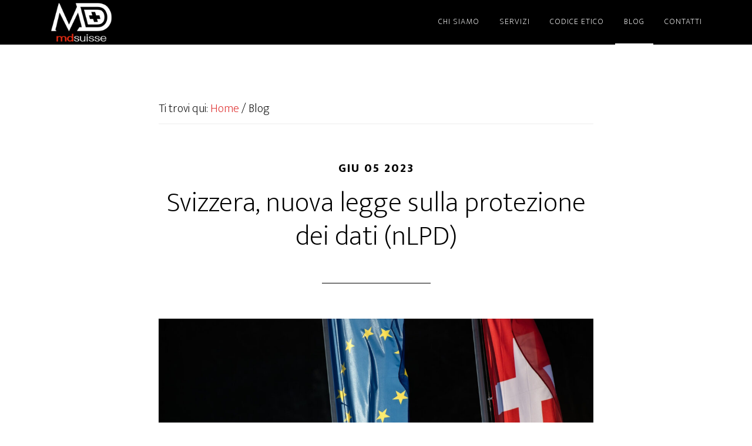

--- FILE ---
content_type: text/html; charset=UTF-8
request_url: https://www.mdsuisse.com/blog/page/2/
body_size: 13444
content:
<!DOCTYPE html>
<html lang="it-IT">
<head>
<meta charset="UTF-8">
<script>if(navigator.userAgent.match(/MSIE|Internet Explorer/i)||navigator.userAgent.match(/Trident\/7\..*?rv:11/i)){var href=document.location.href;if(!href.match(/[?&]nowprocket/)){if(href.indexOf("?")==-1){if(href.indexOf("#")==-1){document.location.href=href+"?nowprocket=1"}else{document.location.href=href.replace("#","?nowprocket=1#")}}else{if(href.indexOf("#")==-1){document.location.href=href+"&nowprocket=1"}else{document.location.href=href.replace("#","&nowprocket=1#")}}}}</script><script>class RocketLazyLoadScripts{constructor(e){this.triggerEvents=e,this.eventOptions={passive:!0},this.userEventListener=this.triggerListener.bind(this),this.delayedScripts={normal:[],async:[],defer:[]},this.allJQueries=[]}_addUserInteractionListener(e){this.triggerEvents.forEach((t=>window.addEventListener(t,e.userEventListener,e.eventOptions)))}_removeUserInteractionListener(e){this.triggerEvents.forEach((t=>window.removeEventListener(t,e.userEventListener,e.eventOptions)))}triggerListener(){this._removeUserInteractionListener(this),"loading"===document.readyState?document.addEventListener("DOMContentLoaded",this._loadEverythingNow.bind(this)):this._loadEverythingNow()}async _loadEverythingNow(){this._delayEventListeners(),this._delayJQueryReady(this),this._handleDocumentWrite(),this._registerAllDelayedScripts(),this._preloadAllScripts(),await this._loadScriptsFromList(this.delayedScripts.normal),await this._loadScriptsFromList(this.delayedScripts.defer),await this._loadScriptsFromList(this.delayedScripts.async),await this._triggerDOMContentLoaded(),await this._triggerWindowLoad(),window.dispatchEvent(new Event("rocket-allScriptsLoaded"))}_registerAllDelayedScripts(){document.querySelectorAll("script[type=rocketlazyloadscript]").forEach((e=>{e.hasAttribute("src")?e.hasAttribute("async")&&!1!==e.async?this.delayedScripts.async.push(e):e.hasAttribute("defer")&&!1!==e.defer||"module"===e.getAttribute("data-rocket-type")?this.delayedScripts.defer.push(e):this.delayedScripts.normal.push(e):this.delayedScripts.normal.push(e)}))}async _transformScript(e){return await this._requestAnimFrame(),new Promise((t=>{const n=document.createElement("script");let r;[...e.attributes].forEach((e=>{let t=e.nodeName;"type"!==t&&("data-rocket-type"===t&&(t="type",r=e.nodeValue),n.setAttribute(t,e.nodeValue))})),e.hasAttribute("src")?(n.addEventListener("load",t),n.addEventListener("error",t)):(n.text=e.text,t()),e.parentNode.replaceChild(n,e)}))}async _loadScriptsFromList(e){const t=e.shift();return t?(await this._transformScript(t),this._loadScriptsFromList(e)):Promise.resolve()}_preloadAllScripts(){var e=document.createDocumentFragment();[...this.delayedScripts.normal,...this.delayedScripts.defer,...this.delayedScripts.async].forEach((t=>{const n=t.getAttribute("src");if(n){const t=document.createElement("link");t.href=n,t.rel="preload",t.as="script",e.appendChild(t)}})),document.head.appendChild(e)}_delayEventListeners(){let e={};function t(t,n){!function(t){function n(n){return e[t].eventsToRewrite.indexOf(n)>=0?"rocket-"+n:n}e[t]||(e[t]={originalFunctions:{add:t.addEventListener,remove:t.removeEventListener},eventsToRewrite:[]},t.addEventListener=function(){arguments[0]=n(arguments[0]),e[t].originalFunctions.add.apply(t,arguments)},t.removeEventListener=function(){arguments[0]=n(arguments[0]),e[t].originalFunctions.remove.apply(t,arguments)})}(t),e[t].eventsToRewrite.push(n)}function n(e,t){let n=e[t];Object.defineProperty(e,t,{get:()=>n||function(){},set(r){e["rocket"+t]=n=r}})}t(document,"DOMContentLoaded"),t(window,"DOMContentLoaded"),t(window,"load"),t(window,"pageshow"),t(document,"readystatechange"),n(document,"onreadystatechange"),n(window,"onload"),n(window,"onpageshow")}_delayJQueryReady(e){let t=window.jQuery;Object.defineProperty(window,"jQuery",{get:()=>t,set(n){if(n&&n.fn&&!e.allJQueries.includes(n)){n.fn.ready=n.fn.init.prototype.ready=function(t){e.domReadyFired?t.bind(document)(n):document.addEventListener("rocket-DOMContentLoaded",(()=>t.bind(document)(n)))};const t=n.fn.on;n.fn.on=n.fn.init.prototype.on=function(){if(this[0]===window){function e(e){return e.split(" ").map((e=>"load"===e||0===e.indexOf("load.")?"rocket-jquery-load":e)).join(" ")}"string"==typeof arguments[0]||arguments[0]instanceof String?arguments[0]=e(arguments[0]):"object"==typeof arguments[0]&&Object.keys(arguments[0]).forEach((t=>{delete Object.assign(arguments[0],{[e(t)]:arguments[0][t]})[t]}))}return t.apply(this,arguments),this},e.allJQueries.push(n)}t=n}})}async _triggerDOMContentLoaded(){this.domReadyFired=!0,await this._requestAnimFrame(),document.dispatchEvent(new Event("rocket-DOMContentLoaded")),await this._requestAnimFrame(),window.dispatchEvent(new Event("rocket-DOMContentLoaded")),await this._requestAnimFrame(),document.dispatchEvent(new Event("rocket-readystatechange")),await this._requestAnimFrame(),document.rocketonreadystatechange&&document.rocketonreadystatechange()}async _triggerWindowLoad(){await this._requestAnimFrame(),window.dispatchEvent(new Event("rocket-load")),await this._requestAnimFrame(),window.rocketonload&&window.rocketonload(),await this._requestAnimFrame(),this.allJQueries.forEach((e=>e(window).trigger("rocket-jquery-load"))),window.dispatchEvent(new Event("rocket-pageshow")),await this._requestAnimFrame(),window.rocketonpageshow&&window.rocketonpageshow()}_handleDocumentWrite(){const e=new Map;document.write=document.writeln=function(t){const n=document.currentScript,r=document.createRange(),i=n.parentElement;let o=e.get(n);void 0===o&&(o=n.nextSibling,e.set(n,o));const a=document.createDocumentFragment();r.setStart(a,0),a.appendChild(r.createContextualFragment(t)),i.insertBefore(a,o)}}async _requestAnimFrame(){return new Promise((e=>requestAnimationFrame(e)))}static run(){const e=new RocketLazyLoadScripts(["keydown","mousemove","touchmove","touchstart","touchend","wheel"]);e._addUserInteractionListener(e)}}RocketLazyLoadScripts.run();</script>

<meta name="viewport" content="width=device-width, initial-scale=1">
<title>Blog &ndash; Pagina 2</title>
<style id="rocket-critical-css">article,header,main,nav{display:block}html{font-family:sans-serif;-ms-text-size-adjust:100%;-webkit-text-size-adjust:100%}body{margin:0}a{background:transparent}h1{font-size:2em;margin:.67em 0}img{border:0}svg:not(:root){overflow:hidden}*{-webkit-box-sizing:border-box;-moz-box-sizing:border-box;box-sizing:border-box}.entry:before,.entry-content:before,.site-container:before,.site-header:before,.site-inner:before,.wrap:before{content:" ";display:table}.entry:after,.entry-content:after,.site-container:after,.site-header:after,.site-inner:after,.wrap:after{clear:both;content:" ";display:table}body{background-color:#fff;color:#000;font-family:"Ek Mukta",sans-serif;font-size:20px;font-weight:200;line-height:1.5;-webkit-font-smoothing:antialiased}a{color:#22a1c4;text-decoration:none}p{margin:0 0 30px;padding:0}ul{margin:0;padding:0}li{list-style-type:none}h1{font-family:"Ek Mukta",sans-serif;font-weight:200;line-height:1.2;margin:0 0 20px}h1{font-size:36px}img{max-width:100%}img{height:auto}::-moz-placeholder{color:#000;opacity:1}::-webkit-input-placeholder{color:#000}.site-inner,.wrap{float:none;margin:0 auto;max-width:1200px}.site-inner{background-color:#fff;clear:both;margin-top:170px;position:relative;z-index:9;word-wrap:break-word}.breadcrumb{border-bottom:2px solid #f5f5f5;font-size:20px;margin-bottom:60px;padding-bottom:10px}.entry-title{font-size:48px}img.alignnone,.alignnone{margin:0 0 12px}.site-header{background-color:#000;left:0;position:fixed;top:0;width:100%;z-index:999}.title-area{float:left;padding:25px 0;width:360px}.site-title{font-size:24px;font-weight:800;letter-spacing:2px;line-height:1;margin-bottom:0;text-transform:uppercase}.site-title a{color:#fff!important}.header-image .title-area{padding:0}.header-image .site-title>a{background-size:contain!important;display:block;height:76px;text-indent:-9999px}.site-description{display:block;height:0;margin-bottom:0;text-indent:-9999px}.genesis-nav-menu{line-height:1}.genesis-nav-menu .menu-item{display:inline-block;text-align:left}.genesis-nav-menu li li{margin-left:0}.genesis-nav-menu a{color:#fff;display:block;font-size:14px;font-weight:200;letter-spacing:1px;padding:30px 15px;text-transform:uppercase}.genesis-nav-menu>li>a{border-bottom:2px solid transparent}.genesis-nav-menu li.current-menu-item>a{border-color:#fff}.genesis-nav-menu>.menu-item>a{text-transform:uppercase}.genesis-nav-menu .sub-menu{left:-9999px;letter-spacing:0;opacity:0;position:absolute;width:200px;z-index:99}.genesis-nav-menu .sub-menu a{background-color:#111;padding:20px;position:relative;width:200px}.genesis-nav-menu .sub-menu li.current-menu-item>a{background-color:#222}.nav-primary{text-align:center}.nav-primary .genesis-nav-menu{float:right}.content{float:left;width:700px}.page .content{padding-bottom:50px}.full-width-content .content{padding:0 200px 50px;width:100%}.entry{margin-bottom:100px}.entry-header{text-align:center}.entry-header::after{border-bottom:1px solid #000;content:"";display:block;margin:0 auto 60px;padding-bottom:30px;width:25%}@media only screen and (max-width:1280px){.site-inner,.wrap{max-width:1140px}}@media only screen and (max-width:1200px){.site-inner,.wrap{max-width:960px}.content{width:520px}.full-width-content .content{padding:0 110px}.genesis-nav-menu a{padding:30px 10px}}@media only screen and (max-width:1023px){.site-inner,.wrap{max-width:768px}.site-header{position:static}.content,.title-area{width:100%}.site-header .title-area{padding:15px 0}.genesis-nav-menu,.site-title{text-align:center}.header-image .site-title>a{background-position:center!important}.nav-primary .genesis-nav-menu{float:none}.genesis-nav-menu a{padding:10px}.site-inner{margin-top:80px}.full-width-content .content{padding:0}}@media only screen and (max-width:800px){.site-inner,.wrap{max-width:none;width:100%}.site-inner,.wrap{padding:0 5%}}ul{box-sizing:border-box}:root{--wp--preset--font-size--normal:16px;--wp--preset--font-size--huge:42px}</style>
<link rel="preload" href="https://www.mdsuisse.com/WP/wp-content/cache/min/1/632faa559ff9ea5324cfbc88cee781ac.css" data-rocket-async="style" as="style" onload="this.onload=null;this.rel='stylesheet'" media="all" data-minify="1">
<meta name="robots" content="max-image-preview:large">
<link rel="dns-prefetch" href="//cdn.iubenda.com">
<link rel="dns-prefetch" href="//fonts.googleapis.com">
<link rel="dns-prefetch" href="//www.googletagmanager.com">
<link rel="alternate" type="application/rss+xml" title="MD SUISSE &raquo; Feed" href="https://www.mdsuisse.com/feed/">
<link rel="alternate" type="application/rss+xml" title="MD SUISSE &raquo; Feed dei commenti" href="https://www.mdsuisse.com/comments/feed/">
<link rel="canonical" href="https://www.mdsuisse.com/blog/">
<script type="rocketlazyloadscript" data-rocket-type="text/javascript">
window._wpemojiSettings = {"baseUrl":"https:\/\/s.w.org\/images\/core\/emoji\/14.0.0\/72x72\/","ext":".png","svgUrl":"https:\/\/s.w.org\/images\/core\/emoji\/14.0.0\/svg\/","svgExt":".svg","source":{"concatemoji":"https:\/\/www.mdsuisse.com\/WP\/wp-includes\/js\/wp-emoji-release.min.js?ver=8e46d08663ae7c89ac952b5b1289b88f"}};
/*! This file is auto-generated */
!function(e,a,t){var n,r,o,i=a.createElement("canvas"),p=i.getContext&&i.getContext("2d");function s(e,t){var a=String.fromCharCode,e=(p.clearRect(0,0,i.width,i.height),p.fillText(a.apply(this,e),0,0),i.toDataURL());return p.clearRect(0,0,i.width,i.height),p.fillText(a.apply(this,t),0,0),e===i.toDataURL()}function c(e){var t=a.createElement("script");t.src=e,t.defer=t.type="text/javascript",a.getElementsByTagName("head")[0].appendChild(t)}for(o=Array("flag","emoji"),t.supports={everything:!0,everythingExceptFlag:!0},r=0;r<o.length;r++)t.supports[o[r]]=function(e){if(p&&p.fillText)switch(p.textBaseline="top",p.font="600 32px Arial",e){case"flag":return s([127987,65039,8205,9895,65039],[127987,65039,8203,9895,65039])?!1:!s([55356,56826,55356,56819],[55356,56826,8203,55356,56819])&&!s([55356,57332,56128,56423,56128,56418,56128,56421,56128,56430,56128,56423,56128,56447],[55356,57332,8203,56128,56423,8203,56128,56418,8203,56128,56421,8203,56128,56430,8203,56128,56423,8203,56128,56447]);case"emoji":return!s([129777,127995,8205,129778,127999],[129777,127995,8203,129778,127999])}return!1}(o[r]),t.supports.everything=t.supports.everything&&t.supports[o[r]],"flag"!==o[r]&&(t.supports.everythingExceptFlag=t.supports.everythingExceptFlag&&t.supports[o[r]]);t.supports.everythingExceptFlag=t.supports.everythingExceptFlag&&!t.supports.flag,t.DOMReady=!1,t.readyCallback=function(){t.DOMReady=!0},t.supports.everything||(n=function(){t.readyCallback()},a.addEventListener?(a.addEventListener("DOMContentLoaded",n,!1),e.addEventListener("load",n,!1)):(e.attachEvent("onload",n),a.attachEvent("onreadystatechange",function(){"complete"===a.readyState&&t.readyCallback()})),(e=t.source||{}).concatemoji?c(e.concatemoji):e.wpemoji&&e.twemoji&&(c(e.twemoji),c(e.wpemoji)))}(window,document,window._wpemojiSettings);
</script>
<style type="text/css">
img.wp-smiley,
img.emoji {
	display: inline !important;
	border: none !important;
	box-shadow: none !important;
	height: 1em !important;
	width: 1em !important;
	margin: 0 0.07em !important;
	vertical-align: -0.1em !important;
	background: none !important;
	padding: 0 !important;
}
</style>
	
<style id="altitude-pro-theme-inline-css" type="text/css">

		a,
		.entry-title a:hover,
		.image-section a:hover,
		.image-section .featured-content .entry-title a:hover,
		.site-footer a:hover {
			color: #dd2323;
		}

		button,
		input[type="button"],
		input[type="reset"],
		input[type="submit"],
		.archive-pagination li a:hover,
		.archive-pagination .active a,
		.button,
		.footer-widgets,
		.widget .button {
			background-color: #dd2323;
		}

		button,
		input[type="button"],
		input[type="reset"],
		input[type="submit"],
		.button,
		.front-page input:focus,
		.front-page textarea:focus,
		.widget .button {
			border-color: #dd2323;
		}
		
</style>


<style id="global-styles-inline-css" type="text/css">
body{--wp--preset--color--black: #000000;--wp--preset--color--cyan-bluish-gray: #abb8c3;--wp--preset--color--white: #ffffff;--wp--preset--color--pale-pink: #f78da7;--wp--preset--color--vivid-red: #cf2e2e;--wp--preset--color--luminous-vivid-orange: #ff6900;--wp--preset--color--luminous-vivid-amber: #fcb900;--wp--preset--color--light-green-cyan: #7bdcb5;--wp--preset--color--vivid-green-cyan: #00d084;--wp--preset--color--pale-cyan-blue: #8ed1fc;--wp--preset--color--vivid-cyan-blue: #0693e3;--wp--preset--color--vivid-purple: #9b51e0;--wp--preset--gradient--vivid-cyan-blue-to-vivid-purple: linear-gradient(135deg,rgba(6,147,227,1) 0%,rgb(155,81,224) 100%);--wp--preset--gradient--light-green-cyan-to-vivid-green-cyan: linear-gradient(135deg,rgb(122,220,180) 0%,rgb(0,208,130) 100%);--wp--preset--gradient--luminous-vivid-amber-to-luminous-vivid-orange: linear-gradient(135deg,rgba(252,185,0,1) 0%,rgba(255,105,0,1) 100%);--wp--preset--gradient--luminous-vivid-orange-to-vivid-red: linear-gradient(135deg,rgba(255,105,0,1) 0%,rgb(207,46,46) 100%);--wp--preset--gradient--very-light-gray-to-cyan-bluish-gray: linear-gradient(135deg,rgb(238,238,238) 0%,rgb(169,184,195) 100%);--wp--preset--gradient--cool-to-warm-spectrum: linear-gradient(135deg,rgb(74,234,220) 0%,rgb(151,120,209) 20%,rgb(207,42,186) 40%,rgb(238,44,130) 60%,rgb(251,105,98) 80%,rgb(254,248,76) 100%);--wp--preset--gradient--blush-light-purple: linear-gradient(135deg,rgb(255,206,236) 0%,rgb(152,150,240) 100%);--wp--preset--gradient--blush-bordeaux: linear-gradient(135deg,rgb(254,205,165) 0%,rgb(254,45,45) 50%,rgb(107,0,62) 100%);--wp--preset--gradient--luminous-dusk: linear-gradient(135deg,rgb(255,203,112) 0%,rgb(199,81,192) 50%,rgb(65,88,208) 100%);--wp--preset--gradient--pale-ocean: linear-gradient(135deg,rgb(255,245,203) 0%,rgb(182,227,212) 50%,rgb(51,167,181) 100%);--wp--preset--gradient--electric-grass: linear-gradient(135deg,rgb(202,248,128) 0%,rgb(113,206,126) 100%);--wp--preset--gradient--midnight: linear-gradient(135deg,rgb(2,3,129) 0%,rgb(40,116,252) 100%);--wp--preset--duotone--dark-grayscale: url('#wp-duotone-dark-grayscale');--wp--preset--duotone--grayscale: url('#wp-duotone-grayscale');--wp--preset--duotone--purple-yellow: url('#wp-duotone-purple-yellow');--wp--preset--duotone--blue-red: url('#wp-duotone-blue-red');--wp--preset--duotone--midnight: url('#wp-duotone-midnight');--wp--preset--duotone--magenta-yellow: url('#wp-duotone-magenta-yellow');--wp--preset--duotone--purple-green: url('#wp-duotone-purple-green');--wp--preset--duotone--blue-orange: url('#wp-duotone-blue-orange');--wp--preset--font-size--small: 13px;--wp--preset--font-size--medium: 20px;--wp--preset--font-size--large: 36px;--wp--preset--font-size--x-large: 42px;--wp--preset--spacing--20: 0.44rem;--wp--preset--spacing--30: 0.67rem;--wp--preset--spacing--40: 1rem;--wp--preset--spacing--50: 1.5rem;--wp--preset--spacing--60: 2.25rem;--wp--preset--spacing--70: 3.38rem;--wp--preset--spacing--80: 5.06rem;}:where(.is-layout-flex){gap: 0.5em;}body .is-layout-flow > .alignleft{float: left;margin-inline-start: 0;margin-inline-end: 2em;}body .is-layout-flow > .alignright{float: right;margin-inline-start: 2em;margin-inline-end: 0;}body .is-layout-flow > .aligncenter{margin-left: auto !important;margin-right: auto !important;}body .is-layout-constrained > .alignleft{float: left;margin-inline-start: 0;margin-inline-end: 2em;}body .is-layout-constrained > .alignright{float: right;margin-inline-start: 2em;margin-inline-end: 0;}body .is-layout-constrained > .aligncenter{margin-left: auto !important;margin-right: auto !important;}body .is-layout-constrained > :where(:not(.alignleft):not(.alignright):not(.alignfull)){max-width: var(--wp--style--global--content-size);margin-left: auto !important;margin-right: auto !important;}body .is-layout-constrained > .alignwide{max-width: var(--wp--style--global--wide-size);}body .is-layout-flex{display: flex;}body .is-layout-flex{flex-wrap: wrap;align-items: center;}body .is-layout-flex > *{margin: 0;}:where(.wp-block-columns.is-layout-flex){gap: 2em;}.has-black-color{color: var(--wp--preset--color--black) !important;}.has-cyan-bluish-gray-color{color: var(--wp--preset--color--cyan-bluish-gray) !important;}.has-white-color{color: var(--wp--preset--color--white) !important;}.has-pale-pink-color{color: var(--wp--preset--color--pale-pink) !important;}.has-vivid-red-color{color: var(--wp--preset--color--vivid-red) !important;}.has-luminous-vivid-orange-color{color: var(--wp--preset--color--luminous-vivid-orange) !important;}.has-luminous-vivid-amber-color{color: var(--wp--preset--color--luminous-vivid-amber) !important;}.has-light-green-cyan-color{color: var(--wp--preset--color--light-green-cyan) !important;}.has-vivid-green-cyan-color{color: var(--wp--preset--color--vivid-green-cyan) !important;}.has-pale-cyan-blue-color{color: var(--wp--preset--color--pale-cyan-blue) !important;}.has-vivid-cyan-blue-color{color: var(--wp--preset--color--vivid-cyan-blue) !important;}.has-vivid-purple-color{color: var(--wp--preset--color--vivid-purple) !important;}.has-black-background-color{background-color: var(--wp--preset--color--black) !important;}.has-cyan-bluish-gray-background-color{background-color: var(--wp--preset--color--cyan-bluish-gray) !important;}.has-white-background-color{background-color: var(--wp--preset--color--white) !important;}.has-pale-pink-background-color{background-color: var(--wp--preset--color--pale-pink) !important;}.has-vivid-red-background-color{background-color: var(--wp--preset--color--vivid-red) !important;}.has-luminous-vivid-orange-background-color{background-color: var(--wp--preset--color--luminous-vivid-orange) !important;}.has-luminous-vivid-amber-background-color{background-color: var(--wp--preset--color--luminous-vivid-amber) !important;}.has-light-green-cyan-background-color{background-color: var(--wp--preset--color--light-green-cyan) !important;}.has-vivid-green-cyan-background-color{background-color: var(--wp--preset--color--vivid-green-cyan) !important;}.has-pale-cyan-blue-background-color{background-color: var(--wp--preset--color--pale-cyan-blue) !important;}.has-vivid-cyan-blue-background-color{background-color: var(--wp--preset--color--vivid-cyan-blue) !important;}.has-vivid-purple-background-color{background-color: var(--wp--preset--color--vivid-purple) !important;}.has-black-border-color{border-color: var(--wp--preset--color--black) !important;}.has-cyan-bluish-gray-border-color{border-color: var(--wp--preset--color--cyan-bluish-gray) !important;}.has-white-border-color{border-color: var(--wp--preset--color--white) !important;}.has-pale-pink-border-color{border-color: var(--wp--preset--color--pale-pink) !important;}.has-vivid-red-border-color{border-color: var(--wp--preset--color--vivid-red) !important;}.has-luminous-vivid-orange-border-color{border-color: var(--wp--preset--color--luminous-vivid-orange) !important;}.has-luminous-vivid-amber-border-color{border-color: var(--wp--preset--color--luminous-vivid-amber) !important;}.has-light-green-cyan-border-color{border-color: var(--wp--preset--color--light-green-cyan) !important;}.has-vivid-green-cyan-border-color{border-color: var(--wp--preset--color--vivid-green-cyan) !important;}.has-pale-cyan-blue-border-color{border-color: var(--wp--preset--color--pale-cyan-blue) !important;}.has-vivid-cyan-blue-border-color{border-color: var(--wp--preset--color--vivid-cyan-blue) !important;}.has-vivid-purple-border-color{border-color: var(--wp--preset--color--vivid-purple) !important;}.has-vivid-cyan-blue-to-vivid-purple-gradient-background{background: var(--wp--preset--gradient--vivid-cyan-blue-to-vivid-purple) !important;}.has-light-green-cyan-to-vivid-green-cyan-gradient-background{background: var(--wp--preset--gradient--light-green-cyan-to-vivid-green-cyan) !important;}.has-luminous-vivid-amber-to-luminous-vivid-orange-gradient-background{background: var(--wp--preset--gradient--luminous-vivid-amber-to-luminous-vivid-orange) !important;}.has-luminous-vivid-orange-to-vivid-red-gradient-background{background: var(--wp--preset--gradient--luminous-vivid-orange-to-vivid-red) !important;}.has-very-light-gray-to-cyan-bluish-gray-gradient-background{background: var(--wp--preset--gradient--very-light-gray-to-cyan-bluish-gray) !important;}.has-cool-to-warm-spectrum-gradient-background{background: var(--wp--preset--gradient--cool-to-warm-spectrum) !important;}.has-blush-light-purple-gradient-background{background: var(--wp--preset--gradient--blush-light-purple) !important;}.has-blush-bordeaux-gradient-background{background: var(--wp--preset--gradient--blush-bordeaux) !important;}.has-luminous-dusk-gradient-background{background: var(--wp--preset--gradient--luminous-dusk) !important;}.has-pale-ocean-gradient-background{background: var(--wp--preset--gradient--pale-ocean) !important;}.has-electric-grass-gradient-background{background: var(--wp--preset--gradient--electric-grass) !important;}.has-midnight-gradient-background{background: var(--wp--preset--gradient--midnight) !important;}.has-small-font-size{font-size: var(--wp--preset--font-size--small) !important;}.has-medium-font-size{font-size: var(--wp--preset--font-size--medium) !important;}.has-large-font-size{font-size: var(--wp--preset--font-size--large) !important;}.has-x-large-font-size{font-size: var(--wp--preset--font-size--x-large) !important;}
.wp-block-navigation a:where(:not(.wp-element-button)){color: inherit;}
:where(.wp-block-columns.is-layout-flex){gap: 2em;}
.wp-block-pullquote{font-size: 1.5em;line-height: 1.6;}
</style>

<link rel="preload" href="//fonts.googleapis.com/css?family=Ek+Mukta%3A200%2C800&amp;ver=1.0.2" data-rocket-async="style" as="style" onload="this.onload=null;this.rel='stylesheet'" type="text/css" media="all">

<script type="rocketlazyloadscript" data-rocket-type="text/javascript" class=" _iub_cs_skip" id="iubenda-head-inline-scripts-0">

var _iub = _iub || [];
_iub.csConfiguration = {"askConsentAtCookiePolicyUpdate":true,"countryDetection":true,"enableLgpd":true,"enableUspr":true,"gdprAppliesGlobally":false,"invalidateConsentWithoutLog":true,"lang":"en","lgpdAppliesGlobally":false,"perPurposeConsent":true,"siteId":2949083,"whitelabel":false,"cookiePolicyId":11258428, "banner":{ "acceptButtonDisplay":true,"closeButtonDisplay":false,"customizeButtonDisplay":true,"explicitWithdrawal":true,"listPurposes":true,"position":"float-bottom-center","rejectButtonDisplay":true }};
</script>
<script type="rocketlazyloadscript" data-minify="1" data-rocket-type="text/javascript" class=" _iub_cs_skip" src="https://www.mdsuisse.com/WP/wp-content/cache/min/1/cs/gpp/stub.js?ver=1674723014" id="iubenda-head-scripts-0-js"></script>
<script type="rocketlazyloadscript" data-minify="1" data-rocket-type="text/javascript" charset="UTF-8" async="" class=" _iub_cs_skip" src="https://www.mdsuisse.com/WP/wp-content/cache/min/1/cs/iubenda_cs.js?ver=1674723014" id="iubenda-head-scripts-1-js"></script>
<script type="rocketlazyloadscript" data-rocket-type="text/javascript" src="https://www.mdsuisse.com/WP/wp-includes/js/jquery/jquery.min.js?ver=3.6.1" id="jquery-core-js"></script>
<script type="rocketlazyloadscript" data-rocket-type="text/javascript" src="https://www.mdsuisse.com/WP/wp-includes/js/jquery/jquery-migrate.min.js?ver=3.3.2" id="jquery-migrate-js"></script>
<script type="rocketlazyloadscript" data-minify="1" data-rocket-type="text/javascript" src="https://www.mdsuisse.com/WP/wp-content/cache/min/1/WP/wp-content/themes/altitude-pro/js/global.js?ver=1674312523" id="altitude-global-js"></script>
<link rel="https://api.w.org/" href="https://www.mdsuisse.com/wp-json/">
<link rel="alternate" type="application/json" href="https://www.mdsuisse.com/wp-json/wp/v2/pages/72">
<link rel="EditURI" type="application/rsd+xml" title="RSD" href="https://www.mdsuisse.com/WP/xmlrpc.php?rsd">
<link rel="alternate" type="application/json+oembed" href="https://www.mdsuisse.com/wp-json/oembed/1.0/embed?url=https%3A%2F%2Fwww.mdsuisse.com%2Fblog%2F">
<link rel="alternate" type="text/xml+oembed" href="https://www.mdsuisse.com/wp-json/oembed/1.0/embed?url=https%3A%2F%2Fwww.mdsuisse.com%2Fblog%2F&amp;format=xml">
<meta name="generator" content="Site Kit by Google 1.94.0">
<link rel="pingback" href="https://www.mdsuisse.com/WP/xmlrpc.php">
<script type="rocketlazyloadscript" data-rocket-type="text/javascript">(function (w,d) {var loader = function () {var s = d.createElement("script"), tag = d.getElementsByTagName("script")[0]; s.src="https://cdn.iubenda.com/iubenda.js"; tag.parentNode.insertBefore(s,tag);}; if(w.addEventListener){w.addEventListener("load", loader, false);}else if(w.attachEvent){w.attachEvent("onload", loader);}else{w.onload = loader;}})(window, document);</script>


<script type="rocketlazyloadscript" data-rocket-type="text/javascript">(function (w,d) {var loader = function () {var s = d.createElement("script"), tag = d.getElementsByTagName("script")[0]; s.src="https://cdn.iubenda.com/iubenda.js"; tag.parentNode.insertBefore(s,tag);}; if(w.addEventListener){w.addEventListener("load", loader, false);}else if(w.attachEvent){w.attachEvent("onload", loader);}else{w.onload = loader;}})(window, document);</script><style type="text/css">.site-title a { background: url(https://www.mdsuisse.com/WP/wp-content/uploads/2016/05/cropped-md-suisse-fare-impresa-svizzera.png) no-repeat !important; }</style>

<!-- Snippet Google Tag Manager aggiunto da Site Kit -->
<script type="rocketlazyloadscript" data-rocket-type="text/javascript">
			( function( w, d, s, l, i ) {
				w[l] = w[l] || [];
				w[l].push( {'gtm.start': new Date().getTime(), event: 'gtm.js'} );
				var f = d.getElementsByTagName( s )[0],
					j = d.createElement( s ), dl = l != 'dataLayer' ? '&l=' + l : '';
				j.async = true;
				j.src = 'https://www.googletagmanager.com/gtm.js?id=' + i + dl;
				f.parentNode.insertBefore( j, f );
			} )( window, document, 'script', 'dataLayer', 'GTM-MNN7GCL' );
			
</script>

<!-- Termina lo snippet Google Tag Manager aggiunto da Site Kit -->
<link rel="icon" href="https://www.mdsuisse.com/WP/wp-content/uploads/2022/03/cropped-Schermata-2022-03-14-alle-14.09.07-32x32.png" sizes="32x32">
<link rel="icon" href="https://www.mdsuisse.com/WP/wp-content/uploads/2022/03/cropped-Schermata-2022-03-14-alle-14.09.07-192x192.png" sizes="192x192">
<link rel="apple-touch-icon" href="https://www.mdsuisse.com/WP/wp-content/uploads/2022/03/cropped-Schermata-2022-03-14-alle-14.09.07-180x180.png">
<meta name="msapplication-TileImage" content="https://www.mdsuisse.com/WP/wp-content/uploads/2022/03/cropped-Schermata-2022-03-14-alle-14.09.07-270x270.png">
<noscript><style id="rocket-lazyload-nojs-css">.rll-youtube-player, [data-lazy-src]{display:none !important;}</style></noscript>
<script type="rocketlazyloadscript">
/*! loadCSS rel=preload polyfill. [c]2017 Filament Group, Inc. MIT License */
(function(w){"use strict";if(!w.loadCSS){w.loadCSS=function(){}}
var rp=loadCSS.relpreload={};rp.support=(function(){var ret;try{ret=w.document.createElement("link").relList.supports("preload")}catch(e){ret=!1}
return function(){return ret}})();rp.bindMediaToggle=function(link){var finalMedia=link.media||"all";function enableStylesheet(){link.media=finalMedia}
if(link.addEventListener){link.addEventListener("load",enableStylesheet)}else if(link.attachEvent){link.attachEvent("onload",enableStylesheet)}
setTimeout(function(){link.rel="stylesheet";link.media="only x"});setTimeout(enableStylesheet,3000)};rp.poly=function(){if(rp.support()){return}
var links=w.document.getElementsByTagName("link");for(var i=0;i<links.length;i++){var link=links[i];if(link.rel==="preload"&&link.getAttribute("as")==="style"&&!link.getAttribute("data-loadcss")){link.setAttribute("data-loadcss",!0);rp.bindMediaToggle(link)}}};if(!rp.support()){rp.poly();var run=w.setInterval(rp.poly,500);if(w.addEventListener){w.addEventListener("load",function(){rp.poly();w.clearInterval(run)})}else if(w.attachEvent){w.attachEvent("onload",function(){rp.poly();w.clearInterval(run)})}}
if(typeof exports!=="undefined"){exports.loadCSS=loadCSS}
else{w.loadCSS=loadCSS}}(typeof global!=="undefined"?global:this))
</script>
</head>
<body data-rsssl="1" class="paged page-template page-template-page_blog page-template-page_blog-php page page-id-72 paged-2 page-paged-2 custom-header header-image header-full-width full-width-content genesis-breadcrumbs-visible genesis-footer-widgets-hidden" itemscope itemtype="https://schema.org/WebPage">		<!-- Snippet Google Tag Manager (noscript) aggiunto da Site Kit -->
		<noscript>
			<iframe src="https://www.googletagmanager.com/ns.html?id=GTM-MNN7GCL" height="0" width="0" style="display:none;visibility:hidden"></iframe>
		</noscript>
		<!-- Termina lo snippet Google Tag Manager (noscript) aggiunto da Site Kit -->
		<svg xmlns="http://www.w3.org/2000/svg" viewbox="0 0 0 0" width="0" height="0" focusable="false" role="none" style="visibility: hidden; position: absolute; left: -9999px; overflow: hidden;"><defs><filter id="wp-duotone-dark-grayscale"><fecolormatrix color-interpolation-filters="sRGB" type="matrix" values=" .299 .587 .114 0 0 .299 .587 .114 0 0 .299 .587 .114 0 0 .299 .587 .114 0 0 "></fecolormatrix><fecomponenttransfer color-interpolation-filters="sRGB"><fefuncr type="table" tablevalues="0 0.49803921568627"></fefuncr><fefuncg type="table" tablevalues="0 0.49803921568627"></fefuncg><fefuncb type="table" tablevalues="0 0.49803921568627"></fefuncb><fefunca type="table" tablevalues="1 1"></fefunca></fecomponenttransfer><fecomposite in2="SourceGraphic" operator="in"></fecomposite></filter></defs></svg><svg xmlns="http://www.w3.org/2000/svg" viewbox="0 0 0 0" width="0" height="0" focusable="false" role="none" style="visibility: hidden; position: absolute; left: -9999px; overflow: hidden;"><defs><filter id="wp-duotone-grayscale"><fecolormatrix color-interpolation-filters="sRGB" type="matrix" values=" .299 .587 .114 0 0 .299 .587 .114 0 0 .299 .587 .114 0 0 .299 .587 .114 0 0 "></fecolormatrix><fecomponenttransfer color-interpolation-filters="sRGB"><fefuncr type="table" tablevalues="0 1"></fefuncr><fefuncg type="table" tablevalues="0 1"></fefuncg><fefuncb type="table" tablevalues="0 1"></fefuncb><fefunca type="table" tablevalues="1 1"></fefunca></fecomponenttransfer><fecomposite in2="SourceGraphic" operator="in"></fecomposite></filter></defs></svg><svg xmlns="http://www.w3.org/2000/svg" viewbox="0 0 0 0" width="0" height="0" focusable="false" role="none" style="visibility: hidden; position: absolute; left: -9999px; overflow: hidden;"><defs><filter id="wp-duotone-purple-yellow"><fecolormatrix color-interpolation-filters="sRGB" type="matrix" values=" .299 .587 .114 0 0 .299 .587 .114 0 0 .299 .587 .114 0 0 .299 .587 .114 0 0 "></fecolormatrix><fecomponenttransfer color-interpolation-filters="sRGB"><fefuncr type="table" tablevalues="0.54901960784314 0.98823529411765"></fefuncr><fefuncg type="table" tablevalues="0 1"></fefuncg><fefuncb type="table" tablevalues="0.71764705882353 0.25490196078431"></fefuncb><fefunca type="table" tablevalues="1 1"></fefunca></fecomponenttransfer><fecomposite in2="SourceGraphic" operator="in"></fecomposite></filter></defs></svg><svg xmlns="http://www.w3.org/2000/svg" viewbox="0 0 0 0" width="0" height="0" focusable="false" role="none" style="visibility: hidden; position: absolute; left: -9999px; overflow: hidden;"><defs><filter id="wp-duotone-blue-red"><fecolormatrix color-interpolation-filters="sRGB" type="matrix" values=" .299 .587 .114 0 0 .299 .587 .114 0 0 .299 .587 .114 0 0 .299 .587 .114 0 0 "></fecolormatrix><fecomponenttransfer color-interpolation-filters="sRGB"><fefuncr type="table" tablevalues="0 1"></fefuncr><fefuncg type="table" tablevalues="0 0.27843137254902"></fefuncg><fefuncb type="table" tablevalues="0.5921568627451 0.27843137254902"></fefuncb><fefunca type="table" tablevalues="1 1"></fefunca></fecomponenttransfer><fecomposite in2="SourceGraphic" operator="in"></fecomposite></filter></defs></svg><svg xmlns="http://www.w3.org/2000/svg" viewbox="0 0 0 0" width="0" height="0" focusable="false" role="none" style="visibility: hidden; position: absolute; left: -9999px; overflow: hidden;"><defs><filter id="wp-duotone-midnight"><fecolormatrix color-interpolation-filters="sRGB" type="matrix" values=" .299 .587 .114 0 0 .299 .587 .114 0 0 .299 .587 .114 0 0 .299 .587 .114 0 0 "></fecolormatrix><fecomponenttransfer color-interpolation-filters="sRGB"><fefuncr type="table" tablevalues="0 0"></fefuncr><fefuncg type="table" tablevalues="0 0.64705882352941"></fefuncg><fefuncb type="table" tablevalues="0 1"></fefuncb><fefunca type="table" tablevalues="1 1"></fefunca></fecomponenttransfer><fecomposite in2="SourceGraphic" operator="in"></fecomposite></filter></defs></svg><svg xmlns="http://www.w3.org/2000/svg" viewbox="0 0 0 0" width="0" height="0" focusable="false" role="none" style="visibility: hidden; position: absolute; left: -9999px; overflow: hidden;"><defs><filter id="wp-duotone-magenta-yellow"><fecolormatrix color-interpolation-filters="sRGB" type="matrix" values=" .299 .587 .114 0 0 .299 .587 .114 0 0 .299 .587 .114 0 0 .299 .587 .114 0 0 "></fecolormatrix><fecomponenttransfer color-interpolation-filters="sRGB"><fefuncr type="table" tablevalues="0.78039215686275 1"></fefuncr><fefuncg type="table" tablevalues="0 0.94901960784314"></fefuncg><fefuncb type="table" tablevalues="0.35294117647059 0.47058823529412"></fefuncb><fefunca type="table" tablevalues="1 1"></fefunca></fecomponenttransfer><fecomposite in2="SourceGraphic" operator="in"></fecomposite></filter></defs></svg><svg xmlns="http://www.w3.org/2000/svg" viewbox="0 0 0 0" width="0" height="0" focusable="false" role="none" style="visibility: hidden; position: absolute; left: -9999px; overflow: hidden;"><defs><filter id="wp-duotone-purple-green"><fecolormatrix color-interpolation-filters="sRGB" type="matrix" values=" .299 .587 .114 0 0 .299 .587 .114 0 0 .299 .587 .114 0 0 .299 .587 .114 0 0 "></fecolormatrix><fecomponenttransfer color-interpolation-filters="sRGB"><fefuncr type="table" tablevalues="0.65098039215686 0.40392156862745"></fefuncr><fefuncg type="table" tablevalues="0 1"></fefuncg><fefuncb type="table" tablevalues="0.44705882352941 0.4"></fefuncb><fefunca type="table" tablevalues="1 1"></fefunca></fecomponenttransfer><fecomposite in2="SourceGraphic" operator="in"></fecomposite></filter></defs></svg><svg xmlns="http://www.w3.org/2000/svg" viewbox="0 0 0 0" width="0" height="0" focusable="false" role="none" style="visibility: hidden; position: absolute; left: -9999px; overflow: hidden;"><defs><filter id="wp-duotone-blue-orange"><fecolormatrix color-interpolation-filters="sRGB" type="matrix" values=" .299 .587 .114 0 0 .299 .587 .114 0 0 .299 .587 .114 0 0 .299 .587 .114 0 0 "></fecolormatrix><fecomponenttransfer color-interpolation-filters="sRGB"><fefuncr type="table" tablevalues="0.098039215686275 1"></fefuncr><fefuncg type="table" tablevalues="0 0.66274509803922"></fefuncg><fefuncb type="table" tablevalues="0.84705882352941 0.41960784313725"></fefuncb><fefunca type="table" tablevalues="1 1"></fefunca></fecomponenttransfer><fecomposite in2="SourceGraphic" operator="in"></fecomposite></filter></defs></svg><div class="site-container">
<header class="site-header" itemscope itemtype="https://schema.org/WPHeader"><div class="wrap">
<div class="title-area">
<p class="site-title" itemprop="headline"><a href="https://www.mdsuisse.com/">MD SUISSE</a></p>
<p class="site-description" itemprop="description">Aprire e trasferire societ&agrave; in svizzera</p>
</div>
<nav class="nav-primary" aria-label="Principale" itemscope itemtype="https://schema.org/SiteNavigationElement"><div class="wrap"><ul id="menu-navigation" class="menu genesis-nav-menu menu-primary">
<li id="menu-item-71" class="menu-item menu-item-type-post_type menu-item-object-page menu-item-71"><a href="https://www.mdsuisse.com/chi-siamo/" itemprop="url"><span itemprop="name">Chi siamo</span></a></li>
<li id="menu-item-998" class="menu-item menu-item-type-custom menu-item-object-custom menu-item-has-children menu-item-998">
<a itemprop="url"><span itemprop="name">Servizi</span></a>
<ul class="sub-menu">
	<li id="menu-item-68" class="menu-item menu-item-type-post_type menu-item-object-page menu-item-68"><a href="https://www.mdsuisse.com/aprire-una-azienda-in-svizzera/" itemprop="url"><span itemprop="name">Aprire nuova impresa</span></a></li>
	<li id="menu-item-1446" class="menu-item menu-item-type-post_type menu-item-object-page menu-item-1446"><a href="https://www.mdsuisse.com/svizzera-e-blockchain-come-avviare-una-ico/" itemprop="url"><span itemprop="name">Blockchain e Ico</span></a></li>
	<li id="menu-item-67" class="menu-item menu-item-type-post_type menu-item-object-page menu-item-67"><a href="https://www.mdsuisse.com/aprire-una-azienda-in-svizzera/delocalizzare-in-svizzera/" itemprop="url"><span itemprop="name">Delocalizzare</span></a></li>
	<li id="menu-item-409" class="menu-item menu-item-type-post_type menu-item-object-page menu-item-409"><a href="https://www.mdsuisse.com/aprire-una-azienda-in-svizzera/sviluppo-commerciale-in-svizzera/" itemprop="url"><span itemprop="name">Vendere in Svizzera</span></a></li>
	<li id="menu-item-411" class="menu-item menu-item-type-post_type menu-item-object-page menu-item-411"><a href="https://www.mdsuisse.com/aprire-una-azienda-in-svizzera/gestione-societa/" itemprop="url"><span itemprop="name">Gestione societ&agrave;</span></a></li>
	<li id="menu-item-410" class="menu-item menu-item-type-post_type menu-item-object-page menu-item-410"><a href="https://www.mdsuisse.com/aprire-una-azienda-in-svizzera/real-estate/" itemprop="url"><span itemprop="name">Real Estate</span></a></li>
</ul>
</li>
<li id="menu-item-70" class="menu-item menu-item-type-post_type menu-item-object-page menu-item-70"><a href="https://www.mdsuisse.com/chi-siamo/codice-etico/" itemprop="url"><span itemprop="name">Codice Etico</span></a></li>
<li id="menu-item-74" class="menu-item menu-item-type-post_type menu-item-object-page current-menu-item page_item page-item-72 current_page_item menu-item-74"><a href="https://www.mdsuisse.com/blog/" aria-current="page" itemprop="url"><span itemprop="name">Blog</span></a></li>
<li id="menu-item-69" class="menu-item menu-item-type-post_type menu-item-object-page menu-item-69"><a href="https://www.mdsuisse.com/chi-siamo/contatti/" itemprop="url"><span itemprop="name">Contatti</span></a></li>
</ul></div></nav>
</div></header><div class="site-inner"><div class="content-sidebar-wrap"><main class="content"><div class="breadcrumb" itemscope itemtype="https://schema.org/BreadcrumbList">Ti trovi qui: <span class="breadcrumb-link-wrap" itemprop="itemListElement" itemscope itemtype="https://schema.org/ListItem"><a class="breadcrumb-link" href="https://www.mdsuisse.com/" itemprop="item"><span class="breadcrumb-link-text-wrap" itemprop="name">Home</span></a><meta itemprop="position" content="1"></span> <span aria-label="breadcrumb separator">/</span> Blog</div>
<article class="post-1735 post type-post status-publish format-standard has-post-thumbnail category-business entry" aria-label="Svizzera, nuova legge sulla protezione dei dati (nLPD)" itemscope itemtype="https://schema.org/CreativeWork"><header class="entry-header"><p class="entry-meta"><time class="entry-time" itemprop="datePublished" datetime="2023-06-05T13:55:00+01:00">Giu 05 2023</time> </p>
<h2 class="entry-title" itemprop="headline"><a class="entry-title-link" rel="bookmark" href="https://www.mdsuisse.com/2023/06/svizzera-nuova-legge-sulla-protezione-dei-dati-nlpd/">Svizzera, nuova legge sulla protezione dei dati (nLPD)</a></h2>
</header><div class="entry-content" itemprop="text">
<a class="entry-image-link" href="https://www.mdsuisse.com/2023/06/svizzera-nuova-legge-sulla-protezione-dei-dati-nlpd/" aria-hidden="true" tabindex="-1"><img width="1140" height="400" src="data:image/svg+xml,%3Csvg%20xmlns='http://www.w3.org/2000/svg'%20viewBox='0%200%201140%20400'%3E%3C/svg%3E" class=" post-image entry-image" alt="privacy dei dati" decoding="async" itemprop="image" data-lazy-src="https://www.mdsuisse.com/WP/wp-content/uploads/2024/09/9b094b02-a66b-457e-9a9e-14606dc46aeb-1140x400.jpeg"><noscript><img width="1140" height="400" src="https://www.mdsuisse.com/WP/wp-content/uploads/2024/09/9b094b02-a66b-457e-9a9e-14606dc46aeb-1140x400.jpeg" class=" post-image entry-image" alt="privacy dei dati" decoding="async" itemprop="image"></noscript></a><p>Il 25 settembre 2020 &egrave; stata introdotta dal Parlamento la nuova legge federale sulla protezione dei dati (nLPD).



PERCHE&rsquo;?



La vecchia legge risaliva al &hellip; <a href="https://www.mdsuisse.com/2023/06/svizzera-nuova-legge-sulla-protezione-dei-dati-nlpd/" class="more-link">[Leggi di pi&ugrave;...]</a></p>
</div>
<footer class="entry-footer"><p class="entry-meta">Written by <span class="entry-author" itemprop="author" itemscope itemtype="https://schema.org/Person"><a href="https://www.mdsuisse.com/author/admin-2/" class="entry-author-link" rel="author" itemprop="url"><span class="entry-author-name" itemprop="name">Md Suisse</span></a></span> <span class="entry-categories"> &middot; Categorized: <a href="https://www.mdsuisse.com/category/business/" rel="category tag">business</a></span>  </p></footer></article><article class="post-1635 post type-post status-publish format-standard has-post-thumbnail category-economia-in-svizzera tag-dazio tag-dazisvizzera entry" aria-label="Svizzera:  i dazi doganali industriali saranno aboliti nel 2024." itemscope itemtype="https://schema.org/CreativeWork"><header class="entry-header"><p class="entry-meta"><time class="entry-time" itemprop="datePublished" datetime="2022-03-14T13:49:26+01:00">Mar 14 2022</time> </p>
<h2 class="entry-title" itemprop="headline"><a class="entry-title-link" rel="bookmark" href="https://www.mdsuisse.com/2022/03/svizzera-i-dazi-doganali-industriali-saranno-aboliti-nel-2024/">Svizzera:  i dazi doganali industriali saranno aboliti nel 2024.</a></h2>
</header><div class="entry-content" itemprop="text">
<a class="entry-image-link" href="https://www.mdsuisse.com/2022/03/svizzera-i-dazi-doganali-industriali-saranno-aboliti-nel-2024/" aria-hidden="true" tabindex="-1"><img width="1140" height="400" src="data:image/svg+xml,%3Csvg%20xmlns='http://www.w3.org/2000/svg'%20viewBox='0%200%201140%20400'%3E%3C/svg%3E" class=" post-image entry-image" alt="" decoding="async" itemprop="image" data-lazy-src="https://www.mdsuisse.com/WP/wp-content/uploads/2022/03/dazio-svizzera-1140x400.png"><noscript><img width="1140" height="400" src="https://www.mdsuisse.com/WP/wp-content/uploads/2022/03/dazio-svizzera-1140x400.png" class=" post-image entry-image" alt="" decoding="async" itemprop="image"></noscript></a><p>Il consiglio federale ha fissato l'entrata in vigore dell'abolizione dei dazi doganali industriali a partire dal 1 gennaio 2024.



I prezzi svizzeri di beni e &hellip; <a href="https://www.mdsuisse.com/2022/03/svizzera-i-dazi-doganali-industriali-saranno-aboliti-nel-2024/" class="more-link">[Leggi di pi&ugrave;...]</a></p>
</div>
<footer class="entry-footer"><p class="entry-meta">Written by <span class="entry-author" itemprop="author" itemscope itemtype="https://schema.org/Person"><a href="https://www.mdsuisse.com/author/admin-2/" class="entry-author-link" rel="author" itemprop="url"><span class="entry-author-name" itemprop="name">Md Suisse</span></a></span> <span class="entry-categories"> &middot; Categorized: <a href="https://www.mdsuisse.com/category/notizie/economia-in-svizzera/" rel="category tag">Economia in Svizzera</a></span>  <span class="entry-tags"> &middot; Tagged: <a href="https://www.mdsuisse.com/tag/dazio/" rel="tag">dazio</a>, <a href="https://www.mdsuisse.com/tag/dazisvizzera/" rel="tag">dazisvizzera</a></span></p></footer></article><article class="post-1615 post type-post status-publish format-standard has-post-thumbnail category-notizie category-qualita-della-vita-in-svizzera tag-casainsvizzera tag-comperarecasainsvizzera tag-immobilisvizzera entry" aria-label="Investire in immobili in Svizzera" itemscope itemtype="https://schema.org/CreativeWork"><header class="entry-header"><p class="entry-meta"><time class="entry-time" itemprop="datePublished" datetime="2021-09-02T10:37:27+01:00">Set 02 2021</time> </p>
<h2 class="entry-title" itemprop="headline"><a class="entry-title-link" rel="bookmark" href="https://www.mdsuisse.com/2021/09/investire-in-immobili-in-svizzera/">Investire in immobili in Svizzera</a></h2>
</header><div class="entry-content" itemprop="text">
<a class="entry-image-link" href="https://www.mdsuisse.com/2021/09/investire-in-immobili-in-svizzera/" aria-hidden="true" tabindex="-1"><img width="560" height="315" src="data:image/svg+xml,%3Csvg%20xmlns='http://www.w3.org/2000/svg'%20viewBox='0%200%20560%20315'%3E%3C/svg%3E" class=" post-image entry-image" alt="" decoding="async" itemprop="image" data-lazy-srcset="https://www.mdsuisse.com/WP/wp-content/uploads/2021/09/Fuga-Collage-Banner-Blog-2-1.png 560w, https://www.mdsuisse.com/WP/wp-content/uploads/2021/09/Fuga-Collage-Banner-Blog-2-1-300x169.png 300w, https://www.mdsuisse.com/WP/wp-content/uploads/2021/09/Fuga-Collage-Banner-Blog-2-1-500x281.png 500w" data-lazy-sizes="(max-width: 560px) 100vw, 560px" data-lazy-src="https://www.mdsuisse.com/WP/wp-content/uploads/2021/09/Fuga-Collage-Banner-Blog-2-1.png"><noscript><img width="560" height="315" src="https://www.mdsuisse.com/WP/wp-content/uploads/2021/09/Fuga-Collage-Banner-Blog-2-1.png" class=" post-image entry-image" alt="" decoding="async" itemprop="image" srcset="https://www.mdsuisse.com/WP/wp-content/uploads/2021/09/Fuga-Collage-Banner-Blog-2-1.png 560w, https://www.mdsuisse.com/WP/wp-content/uploads/2021/09/Fuga-Collage-Banner-Blog-2-1-300x169.png 300w, https://www.mdsuisse.com/WP/wp-content/uploads/2021/09/Fuga-Collage-Banner-Blog-2-1-500x281.png 500w" sizes="(max-width: 560px) 100vw, 560px"></noscript></a><p>In Svizzera il mercato immobiliare ha registrato negli ultimi decenni una crescita graduale. Entro certi limiti, anche gli stranieri possono diventare &hellip; <a href="https://www.mdsuisse.com/2021/09/investire-in-immobili-in-svizzera/" class="more-link">[Leggi di pi&ugrave;...]</a></p>
</div>
<footer class="entry-footer"><p class="entry-meta">Written by <span class="entry-author" itemprop="author" itemscope itemtype="https://schema.org/Person"><a href="https://www.mdsuisse.com/author/admin-2/" class="entry-author-link" rel="author" itemprop="url"><span class="entry-author-name" itemprop="name">Md Suisse</span></a></span> <span class="entry-categories"> &middot; Categorized: <a href="https://www.mdsuisse.com/category/notizie/" rel="category tag">Notizie</a>, <a href="https://www.mdsuisse.com/category/notizie/qualita-della-vita-in-svizzera/" rel="category tag">Qualit&agrave; della vita in Svizzera</a></span>  <span class="entry-tags"> &middot; Tagged: <a href="https://www.mdsuisse.com/tag/casainsvizzera/" rel="tag">casainsvizzera</a>, <a href="https://www.mdsuisse.com/tag/comperarecasainsvizzera/" rel="tag">comperarecasainsvizzera</a>, <a href="https://www.mdsuisse.com/tag/immobilisvizzera/" rel="tag">immobilisvizzera</a></span></p></footer></article><article class="post-1608 post type-post status-publish format-standard has-post-thumbnail category-aprire-societa-in-svizzera category-business category-notizie tag-aprire-azienda-in-svizzera tag-aprire-societa-in-svizzera tag-aprire-societa-nei-grigioni tag-chi-puo-aprire-societa-in-svizzera entry" aria-label="Conviene sempre aprire una societ&agrave; in Svizzera ?" itemscope itemtype="https://schema.org/CreativeWork"><header class="entry-header"><p class="entry-meta"><time class="entry-time" itemprop="datePublished" datetime="2021-07-23T13:11:09+01:00">Lug 23 2021</time> </p>
<h2 class="entry-title" itemprop="headline"><a class="entry-title-link" rel="bookmark" href="https://www.mdsuisse.com/2021/07/conviene-sempre-aprire-una-societa-in-svizzera/">Conviene sempre aprire una societ&agrave; in Svizzera ?</a></h2>
</header><div class="entry-content" itemprop="text">
<a class="entry-image-link" href="https://www.mdsuisse.com/2021/07/conviene-sempre-aprire-una-societa-in-svizzera/" aria-hidden="true" tabindex="-1"><img width="1140" height="400" src="data:image/svg+xml,%3Csvg%20xmlns='http://www.w3.org/2000/svg'%20viewBox='0%200%201140%20400'%3E%3C/svg%3E" class=" post-image entry-image" alt="" decoding="async" itemprop="image" data-lazy-src="https://www.mdsuisse.com/WP/wp-content/uploads/2021/07/Azienda-Svizzera--1140x400.png"><noscript><img width="1140" height="400" src="https://www.mdsuisse.com/WP/wp-content/uploads/2021/07/Azienda-Svizzera--1140x400.png" class=" post-image entry-image" alt="" decoding="async" itemprop="image"></noscript></a><p>In Svizzera le tasse sono molto pi&ugrave; basse rispetto agli altri paesi dell&rsquo;UE, condizione che ne aumenta l&rsquo;attrattivit&agrave; soprattutto per gli imprenditori italiani &hellip; <a href="https://www.mdsuisse.com/2021/07/conviene-sempre-aprire-una-societa-in-svizzera/" class="more-link">[Leggi di pi&ugrave;...]</a></p>
</div>
<footer class="entry-footer"><p class="entry-meta">Written by <span class="entry-author" itemprop="author" itemscope itemtype="https://schema.org/Person"><a href="https://www.mdsuisse.com/author/admin-2/" class="entry-author-link" rel="author" itemprop="url"><span class="entry-author-name" itemprop="name">Md Suisse</span></a></span> <span class="entry-categories"> &middot; Categorized: <a href="https://www.mdsuisse.com/category/notizie/aprire-societa-in-svizzera/" rel="category tag">Aprire societ&agrave; in Svizzera</a>, <a href="https://www.mdsuisse.com/category/business/" rel="category tag">business</a>, <a href="https://www.mdsuisse.com/category/notizie/" rel="category tag">Notizie</a></span>  <span class="entry-tags"> &middot; Tagged: <a href="https://www.mdsuisse.com/tag/aprire-azienda-in-svizzera/" rel="tag">aprire azienda in svizzera</a>, <a href="https://www.mdsuisse.com/tag/aprire-societa-in-svizzera/" rel="tag">aprire societ&agrave; in svizzera</a>, <a href="https://www.mdsuisse.com/tag/aprire-societa-nei-grigioni/" rel="tag">aprire societ&agrave; nei grigioni</a>, <a href="https://www.mdsuisse.com/tag/chi-puo-aprire-societa-in-svizzera/" rel="tag">chi puo aprire societ&agrave; in svizzera</a></span></p></footer></article><article class="post-1602 post type-post status-publish format-standard has-post-thumbnail category-notizie category-qualita-della-vita-in-svizzera tag-aire tag-iscrizione-aire tag-servizi-consolari entry" aria-label="A.I.R.E. Anagrafe degli Italiani Residenti all&rsquo;Estero" itemscope itemtype="https://schema.org/CreativeWork"><header class="entry-header"><p class="entry-meta"><time class="entry-time" itemprop="datePublished" datetime="2021-07-09T14:07:35+01:00">Lug 09 2021</time> </p>
<h2 class="entry-title" itemprop="headline"><a class="entry-title-link" rel="bookmark" href="https://www.mdsuisse.com/2021/07/a-i-r-e-anagrafe-degli-italiani-residenti-allestero/">A.I.R.E. Anagrafe degli Italiani Residenti all&rsquo;Estero</a></h2>
</header><div class="entry-content" itemprop="text">
<a class="entry-image-link" href="https://www.mdsuisse.com/2021/07/a-i-r-e-anagrafe-degli-italiani-residenti-allestero/" aria-hidden="true" tabindex="-1"><img width="1140" height="400" src="data:image/svg+xml,%3Csvg%20xmlns='http://www.w3.org/2000/svg'%20viewBox='0%200%201140%20400'%3E%3C/svg%3E" class=" post-image entry-image" alt="" decoding="async" itemprop="image" data-lazy-src="https://www.mdsuisse.com/WP/wp-content/uploads/2021/07/Blu-Mare-Viaggi-Banner-Blog-1140x400.png"><noscript><img width="1140" height="400" src="https://www.mdsuisse.com/WP/wp-content/uploads/2021/07/Blu-Mare-Viaggi-Banner-Blog-1140x400.png" class=" post-image entry-image" alt="" decoding="async" itemprop="image"></noscript></a><p>A.I.R.E. (Anagrafe degli Italiani Residenti all'Estero): cosa c&rsquo;&egrave; di importante da sapere
&nbsp;

L&rsquo;AIRE &egrave; l&rsquo;Anagrafe degli Italiani Residenti all&rsquo;Estero. In &hellip; <a href="https://www.mdsuisse.com/2021/07/a-i-r-e-anagrafe-degli-italiani-residenti-allestero/" class="more-link">[Leggi di pi&ugrave;...]</a></p>
</div>
<footer class="entry-footer"><p class="entry-meta">Written by <span class="entry-author" itemprop="author" itemscope itemtype="https://schema.org/Person"><a href="https://www.mdsuisse.com/author/admin-2/" class="entry-author-link" rel="author" itemprop="url"><span class="entry-author-name" itemprop="name">Md Suisse</span></a></span> <span class="entry-categories"> &middot; Categorized: <a href="https://www.mdsuisse.com/category/notizie/" rel="category tag">Notizie</a>, <a href="https://www.mdsuisse.com/category/notizie/qualita-della-vita-in-svizzera/" rel="category tag">Qualit&agrave; della vita in Svizzera</a></span>  <span class="entry-tags"> &middot; Tagged: <a href="https://www.mdsuisse.com/tag/aire/" rel="tag">aire</a>, <a href="https://www.mdsuisse.com/tag/iscrizione-aire/" rel="tag">iscrizione aire</a>, <a href="https://www.mdsuisse.com/tag/servizi-consolari/" rel="tag">servizi consolari</a></span></p></footer></article><div class="archive-pagination pagination"><ul>
<li class="pagination-previous"><a href="https://www.mdsuisse.com/blog/">&laquo; Pagina precedente</a></li>
<li><a href="https://www.mdsuisse.com/blog/">1</a></li>
<li class="active"><a href="https://www.mdsuisse.com/blog/page/2/" aria-label="Pagina corrente" aria-current="page">2</a></li>
<li><a href="https://www.mdsuisse.com/blog/page/3/">3</a></li>
<li><a href="https://www.mdsuisse.com/blog/page/4/">4</a></li>
<li class="pagination-omission">&hellip;</li> 
<li><a href="https://www.mdsuisse.com/blog/page/18/">18</a></li>
<li class="pagination-next"><a href="https://www.mdsuisse.com/blog/page/3/">Pagina successiva &raquo;</a></li>
</ul></div>
</main></div></div>
<footer class="site-footer" itemscope itemtype="https://schema.org/WPFooter"><div class="wrap">
<nav class="nav-footer" itemscope itemtype="https://schema.org/SiteNavigationElement"><ul id="menu-footer-menu" class="genesis-nav-menu">
<li id="menu-item-1668" class="menu-item menu-item-type-post_type menu-item-object-page menu-item-1668"><a href="https://www.mdsuisse.com/chi-siamo/" itemprop="url"><span itemprop="name">Chi Siamo</span></a></li>
<li id="menu-item-1671" class="menu-item menu-item-type-post_type menu-item-object-page menu-item-1671"><a href="https://www.mdsuisse.com/aprire-una-azienda-in-svizzera/" itemprop="url"><span itemprop="name">Aprire nuova impresa</span></a></li>
<li id="menu-item-1674" class="menu-item menu-item-type-post_type menu-item-object-page menu-item-1674"><a href="https://www.mdsuisse.com/chi-siamo/codice-etico/" itemprop="url"><span itemprop="name">Codice Etico</span></a></li>
<li id="menu-item-1675" class="menu-item menu-item-type-post_type menu-item-object-page menu-item-1675"><a href="https://www.mdsuisse.com/chi-siamo/contatti/" itemprop="url"><span itemprop="name">Contatti</span></a></li>
<li id="menu-item-1676" class="iubenda-white no-brand iubenda-noiframe iubenda-embed menu-item menu-item-type-custom menu-item-object-custom menu-item-1676"><a title="Privacy Policy" href="https://www.iubenda.com/privacy-policy/11258428" itemprop="url"><span itemprop="name">Privacy Policy</span></a></li>
<li id="menu-item-1677" class="iubenda-white no-brand iubenda-noiframe iubenda-embed menu-item menu-item-type-custom menu-item-object-custom menu-item-1677"><a title="Cookie Policy" href="https://www.iubenda.com/privacy-policy/11258428/cookie-policy" itemprop="url"><span itemprop="name">Cookie Policy</span></a></li>
</ul></nav><p>www.mdsuisse.com appartiene al gruppo Fidubox Sagl  -  <a href="#" class="iubenda-cs-preferences-link">Preferenze privacy</a> </p>
</div></footer>
</div>
<!-- Global site tag (gtag.js) - Google Analytics -->
<script type="text/plain" async src="https://www.googletagmanager.com/gtag/js?id=UA-46895627-1" class=" _iub_cs_activate" data-iub-purposes="4"></script>
<script type="rocketlazyloadscript">
  window.dataLayer = window.dataLayer || [];
  function gtag(){dataLayer.push(arguments);}
  gtag('js', new Date());
  gtag('config', 'UA-46895627-1');
</script>

<!-- Google ADS tag (gtag.js) -->
<script type="text/plain" async src="https://www.googletagmanager.com/gtag/js?id=AW-935056093" class=" _iub_cs_activate" data-iub-purposes="4"></script>
<script type="rocketlazyloadscript">
  window.dataLayer = window.dataLayer || [];
  function gtag(){dataLayer.push(arguments);}
  gtag('js', new Date());
  gtag('config', 'AW-935056093');
</script>


<!-- Google tag (gtag.js) -->
<script type="text/plain" async src="https://www.googletagmanager.com/gtag/js?id=G-68HW9DFY39" class=" _iub_cs_activate" data-iub-purposes="4"></script>
<script type="rocketlazyloadscript">
  window.dataLayer = window.dataLayer || [];
  function gtag(){dataLayer.push(arguments);}
  gtag('js', new Date());
  gtag('config', 'G-68HW9DFY39');
</script><script>window.lazyLoadOptions={elements_selector:"img[data-lazy-src],.rocket-lazyload",data_src:"lazy-src",data_srcset:"lazy-srcset",data_sizes:"lazy-sizes",class_loading:"lazyloading",class_loaded:"lazyloaded",threshold:300,callback_loaded:function(element){if(element.tagName==="IFRAME"&&element.dataset.rocketLazyload=="fitvidscompatible"){if(element.classList.contains("lazyloaded")){if(typeof window.jQuery!="undefined"){if(jQuery.fn.fitVids){jQuery(element).parent().fitVids()}}}}}};window.addEventListener('LazyLoad::Initialized',function(e){var lazyLoadInstance=e.detail.instance;if(window.MutationObserver){var observer=new MutationObserver(function(mutations){var image_count=0;var iframe_count=0;var rocketlazy_count=0;mutations.forEach(function(mutation){for(var i=0;i<mutation.addedNodes.length;i++){if(typeof mutation.addedNodes[i].getElementsByTagName!=='function'){continue}
if(typeof mutation.addedNodes[i].getElementsByClassName!=='function'){continue}
images=mutation.addedNodes[i].getElementsByTagName('img');is_image=mutation.addedNodes[i].tagName=="IMG";iframes=mutation.addedNodes[i].getElementsByTagName('iframe');is_iframe=mutation.addedNodes[i].tagName=="IFRAME";rocket_lazy=mutation.addedNodes[i].getElementsByClassName('rocket-lazyload');image_count+=images.length;iframe_count+=iframes.length;rocketlazy_count+=rocket_lazy.length;if(is_image){image_count+=1}
if(is_iframe){iframe_count+=1}}});if(image_count>0||iframe_count>0||rocketlazy_count>0){lazyLoadInstance.update()}});var b=document.getElementsByTagName("body")[0];var config={childList:!0,subtree:!0};observer.observe(b,config)}},!1)</script><script data-no-minify="1" async src="https://www.mdsuisse.com/WP/wp-content/plugins/wp-rocket/assets/js/lazyload/17.5/lazyload.min.js"></script><script type="rocketlazyloadscript">"use strict";var wprRemoveCPCSS=function wprRemoveCPCSS(){var elem;document.querySelector('link[data-rocket-async="style"][rel="preload"]')?setTimeout(wprRemoveCPCSS,200):(elem=document.getElementById("rocket-critical-css"))&&"remove"in elem&&elem.remove()};window.addEventListener?window.addEventListener("load",wprRemoveCPCSS):window.attachEvent&&window.attachEvent("onload",wprRemoveCPCSS);</script><noscript>
<link rel="stylesheet" href="https://www.mdsuisse.com/WP/wp-content/cache/min/1/632faa559ff9ea5324cfbc88cee781ac.css" media="all" data-minify="1">
<link rel="stylesheet" id="altitude-google-fonts-css" href="//fonts.googleapis.com/css?family=Ek+Mukta%3A200%2C800&amp;ver=1.0.2" type="text/css" media="all">
</noscript>
</body>
</html>
<!-- Parsed with iubenda experimental class in 0.0096 sec. -->
<!-- This website is like a Rocket, isn't it? Performance optimized by WP Rocket. Learn more: https://wp-rocket.me - Debug: cached@1767078369 -->